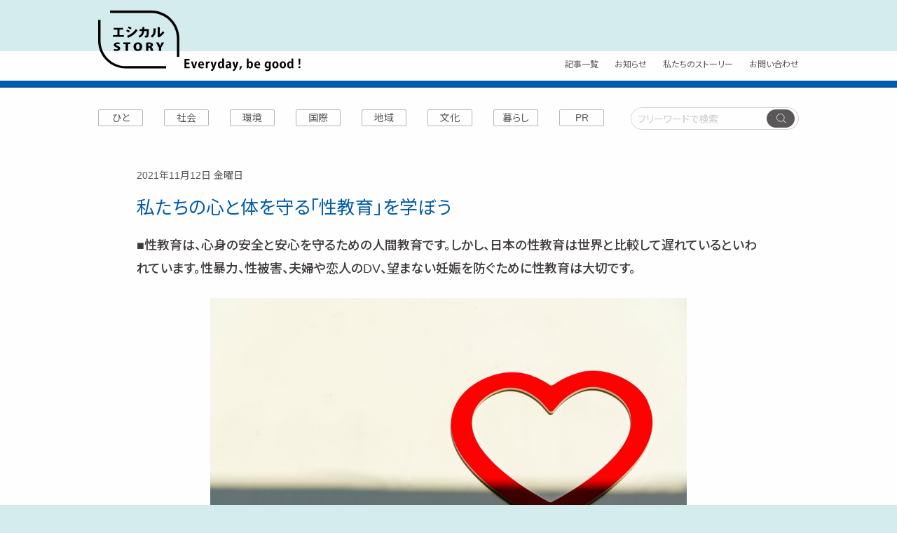

--- FILE ---
content_type: text/html; charset=UTF-8
request_url: https://ethical-story.jp/2021/11/12/sex-education/
body_size: 14369
content:
<!doctype html>
<html class="no-js" dir="ltr" lang="ja" prefix="og: https://ogp.me/ns#" prefix="og: http://ogp.me/ns# fb: http://ogp.me/ns/fb# article: http://ogp.me/ns/article#">
	<head>
		<meta charset="UTF-8" />
		<meta name="viewport" content="width=device-width, initial-scale=1.0" />
		<link href="https://fonts.googleapis.com/css?family=Noto+Sans+JP" rel="stylesheet">
		<link href="https://fonts.googleapis.com/css?family=Noto+Serif+JP" rel="stylesheet">
		<link rel="shortcut icon" href="https://ethical-story.jp/wp-content/themes/ethicalstory/dist/assets/images/favicon.ico">
		<link rel="icon" type="image/png" href="https://ethical-story.jp/wp-content/themes/ethicalstory/dist/assets/images/favicon.png?v=2020.05.01.01" sizes="96x96" >
		<link rel="icon" type="image/png" sizes="192x192" href="https://ethical-story.jp/wp-content/themes/ethicalstory/dist/assets/images/192x192.png?v=2020.05.01.01">
		<link rel="apple-touch-icon" sizes="180x180" href="https://ethical-story.jp/wp-content/themes/ethicalstory/dist/assets/images/180x180.png?v=2020.05.01.01" >
								<script type="application/ld+json">
				{
					"@context": "https://schema.org",
					"@type": "Article",
					"headline": "私たちの心と体を守る「性教育」を学ぼう",
					"description": "性教育は、心身の安全と安心を守るための人間教育です。しかし、日本の性教育は世界と比較して遅れているといわれています。",
					"author": {
						"@type": "Organization",
						"name": "エシカルSTORY"
					},
					"datePublished": "2021-11-12T14:21:57+09:00",
					"dateModified": "2023-01-20T10:13:18+09:00"
				}
				</script>
						<title>私たちの心と体を守る「性教育」を学ぼう | エシカルSTORY（エシカルストーリー）</title>
	<style>img:is([sizes="auto" i], [sizes^="auto," i]) { contain-intrinsic-size: 3000px 1500px }</style>
	
		<!-- All in One SEO 4.8.8 - aioseo.com -->
	<meta name="description" content="性教育は、心身の安全と安心を守るための人間教育です。しかし、日本の性教育は世界と比較して遅れているといわれてい 性教育は、心身の安全と安心を守るための人間教育です。しかし、日本の性教育は世界と比較して遅れているといわれています。性暴力、性被害、夫婦や恋人のDV、望まない妊娠を防ぐために性教育は大切です。" />
	<meta name="robots" content="max-image-preview:large" />
	<meta name="author" content="Kimura Yohei 木村洋平"/>
	<meta name="google-site-verification" content="uLVHdcfgQoSJ9uEn57nTTPNCDXdj1_kFj2QRSOaEoTM" />
	<meta name="msvalidate.01" content="2FA25BD8216EE6F2164D52CB15F542D6" />
	<link rel="canonical" href="https://ethical-story.jp/2021/11/12/sex-education/" />
	<meta name="generator" content="All in One SEO (AIOSEO) 4.8.8" />
		<meta property="og:locale" content="ja_JP" />
		<meta property="og:site_name" content="エシカル" />
		<meta property="og:type" content="article" />
		<meta property="og:title" content="私たちの心と体を守る「性教育」を学ぼう | エシカルSTORY（エシカルストーリー）" />
		<meta property="og:description" content="性教育は、心身の安全と安心を守るための人間教育です。しかし、日本の性教育は世界と比較して遅れているといわれてい 性教育は、心身の安全と安心を守るための人間教育です。しかし、日本の性教育は世界と比較して遅れているといわれています。性暴力、性被害、夫婦や恋人のDV、望まない妊娠を防ぐために性教育は大切です。" />
		<meta property="og:url" content="https://ethical-story.jp/2021/11/12/sex-education/" />
		<meta property="og:image" content="https://ethical-story.jp/wp-content/uploads/2021/11/性教育1ハート-scaled.jpeg" />
		<meta property="og:image:secure_url" content="https://ethical-story.jp/wp-content/uploads/2021/11/性教育1ハート-scaled.jpeg" />
		<meta property="og:image:width" content="2560" />
		<meta property="og:image:height" content="1707" />
		<meta property="article:published_time" content="2021-11-12T05:21:57+00:00" />
		<meta property="article:modified_time" content="2023-01-20T01:13:18+00:00" />
		<meta property="article:publisher" content="https://www.facebook.com/ethicalstory/" />
		<meta name="twitter:card" content="summary_large_image" />
		<meta name="twitter:site" content="@ethical_story" />
		<meta name="twitter:title" content="私たちの心と体を守る「性教育」を学ぼう | エシカルSTORY（エシカルストーリー）" />
		<meta name="twitter:description" content="性教育は、心身の安全と安心を守るための人間教育です。しかし、日本の性教育は世界と比較して遅れているといわれてい 性教育は、心身の安全と安心を守るための人間教育です。しかし、日本の性教育は世界と比較して遅れているといわれています。性暴力、性被害、夫婦や恋人のDV、望まない妊娠を防ぐために性教育は大切です。" />
		<meta name="twitter:image" content="https://ethical-story.jp/wp-content/uploads/2021/11/性教育1ハート-scaled.jpeg" />
		<script type="application/ld+json" class="aioseo-schema">
			{"@context":"https:\/\/schema.org","@graph":[{"@type":"Article","@id":"https:\/\/ethical-story.jp\/2021\/11\/12\/sex-education\/#article","name":"\u79c1\u305f\u3061\u306e\u5fc3\u3068\u4f53\u3092\u5b88\u308b\u300c\u6027\u6559\u80b2\u300d\u3092\u5b66\u307c\u3046 | \u30a8\u30b7\u30ab\u30ebSTORY\uff08\u30a8\u30b7\u30ab\u30eb\u30b9\u30c8\u30fc\u30ea\u30fc\uff09","headline":"\u79c1\u305f\u3061\u306e\u5fc3\u3068\u4f53\u3092\u5b88\u308b\u300c\u6027\u6559\u80b2\u300d\u3092\u5b66\u307c\u3046","author":{"@id":"https:\/\/ethical-story.jp\/author\/kimuray\/#author"},"publisher":{"@id":"https:\/\/ethical-story.jp\/#organization"},"image":{"@type":"ImageObject","url":"https:\/\/ethical-story.jp\/wp-content\/uploads\/2021\/11\/\u6027\u6559\u80b21\u30cf\u30fc\u30c8-scaled.jpeg","width":2560,"height":1707,"caption":"\u8d64\u3044\u30cf\u30fc\u30c8"},"datePublished":"2021-11-12T14:21:57+09:00","dateModified":"2023-01-20T10:13:18+09:00","inLanguage":"ja","mainEntityOfPage":{"@id":"https:\/\/ethical-story.jp\/2021\/11\/12\/sex-education\/#webpage"},"isPartOf":{"@id":"https:\/\/ethical-story.jp\/2021\/11\/12\/sex-education\/#webpage"},"articleSection":"\u56fd\u969b, \u6587\u5316, \u66ae\u3089\u3057, \u74b0\u5883, \u793e\u4f1a"},{"@type":"BreadcrumbList","@id":"https:\/\/ethical-story.jp\/2021\/11\/12\/sex-education\/#breadcrumblist","itemListElement":[{"@type":"ListItem","@id":"https:\/\/ethical-story.jp#listItem","position":1,"name":"\u30db\u30fc\u30e0","item":"https:\/\/ethical-story.jp","nextItem":{"@type":"ListItem","@id":"https:\/\/ethical-story.jp\/category\/%e5%9b%bd%e9%9a%9b\/#listItem","name":"\u56fd\u969b"}},{"@type":"ListItem","@id":"https:\/\/ethical-story.jp\/category\/%e5%9b%bd%e9%9a%9b\/#listItem","position":2,"name":"\u56fd\u969b","item":"https:\/\/ethical-story.jp\/category\/%e5%9b%bd%e9%9a%9b\/","nextItem":{"@type":"ListItem","@id":"https:\/\/ethical-story.jp\/2021\/11\/12\/sex-education\/#listItem","name":"\u79c1\u305f\u3061\u306e\u5fc3\u3068\u4f53\u3092\u5b88\u308b\u300c\u6027\u6559\u80b2\u300d\u3092\u5b66\u307c\u3046"},"previousItem":{"@type":"ListItem","@id":"https:\/\/ethical-story.jp#listItem","name":"\u30db\u30fc\u30e0"}},{"@type":"ListItem","@id":"https:\/\/ethical-story.jp\/2021\/11\/12\/sex-education\/#listItem","position":3,"name":"\u79c1\u305f\u3061\u306e\u5fc3\u3068\u4f53\u3092\u5b88\u308b\u300c\u6027\u6559\u80b2\u300d\u3092\u5b66\u307c\u3046","previousItem":{"@type":"ListItem","@id":"https:\/\/ethical-story.jp\/category\/%e5%9b%bd%e9%9a%9b\/#listItem","name":"\u56fd\u969b"}}]},{"@type":"Organization","@id":"https:\/\/ethical-story.jp\/#organization","name":"\u30a8\u30b7\u30ab\u30ebSTORY","description":"\u3088\u308a\u3088\u304f\u751f\u304d\u3088\u3046\u3068\u3059\u308b\u3072\u3068\u306e\u9b45\u529b\u3092\u4f1d\u3048\u308bWeb\u30e1\u30c7\u30a3\u30a2","url":"https:\/\/ethical-story.jp\/","logo":{"@type":"ImageObject","url":"https:\/\/ethical-story.jp\/wp-content\/uploads\/2023\/01\/Page-1logo2.jpg","@id":"https:\/\/ethical-story.jp\/2021\/11\/12\/sex-education\/#organizationLogo","width":1024,"height":1024},"image":{"@id":"https:\/\/ethical-story.jp\/2021\/11\/12\/sex-education\/#organizationLogo"},"sameAs":["https:\/\/www.instagram.com\/ethical_story\/"]},{"@type":"Person","@id":"https:\/\/ethical-story.jp\/author\/kimuray\/#author","url":"https:\/\/ethical-story.jp\/author\/kimuray\/","name":"Kimura Yohei \u6728\u6751\u6d0b\u5e73","image":{"@type":"ImageObject","@id":"https:\/\/ethical-story.jp\/2021\/11\/12\/sex-education\/#authorImage","url":"https:\/\/secure.gravatar.com\/avatar\/d8d8c4ccfd0c4601c79843e3022da3eecb97fc26718108aa5f2f2c9eee56b096?s=96&d=blank&r=g","width":96,"height":96,"caption":"Kimura Yohei \u6728\u6751\u6d0b\u5e73"}},{"@type":"WebPage","@id":"https:\/\/ethical-story.jp\/2021\/11\/12\/sex-education\/#webpage","url":"https:\/\/ethical-story.jp\/2021\/11\/12\/sex-education\/","name":"\u79c1\u305f\u3061\u306e\u5fc3\u3068\u4f53\u3092\u5b88\u308b\u300c\u6027\u6559\u80b2\u300d\u3092\u5b66\u307c\u3046 | \u30a8\u30b7\u30ab\u30ebSTORY\uff08\u30a8\u30b7\u30ab\u30eb\u30b9\u30c8\u30fc\u30ea\u30fc\uff09","description":"\u6027\u6559\u80b2\u306f\u3001\u5fc3\u8eab\u306e\u5b89\u5168\u3068\u5b89\u5fc3\u3092\u5b88\u308b\u305f\u3081\u306e\u4eba\u9593\u6559\u80b2\u3067\u3059\u3002\u3057\u304b\u3057\u3001\u65e5\u672c\u306e\u6027\u6559\u80b2\u306f\u4e16\u754c\u3068\u6bd4\u8f03\u3057\u3066\u9045\u308c\u3066\u3044\u308b\u3068\u3044\u308f\u308c\u3066\u3044 \u6027\u6559\u80b2\u306f\u3001\u5fc3\u8eab\u306e\u5b89\u5168\u3068\u5b89\u5fc3\u3092\u5b88\u308b\u305f\u3081\u306e\u4eba\u9593\u6559\u80b2\u3067\u3059\u3002\u3057\u304b\u3057\u3001\u65e5\u672c\u306e\u6027\u6559\u80b2\u306f\u4e16\u754c\u3068\u6bd4\u8f03\u3057\u3066\u9045\u308c\u3066\u3044\u308b\u3068\u3044\u308f\u308c\u3066\u3044\u307e\u3059\u3002\u6027\u66b4\u529b\u3001\u6027\u88ab\u5bb3\u3001\u592b\u5a66\u3084\u604b\u4eba\u306eDV\u3001\u671b\u307e\u306a\u3044\u598a\u5a20\u3092\u9632\u3050\u305f\u3081\u306b\u6027\u6559\u80b2\u306f\u5927\u5207\u3067\u3059\u3002","inLanguage":"ja","isPartOf":{"@id":"https:\/\/ethical-story.jp\/#website"},"breadcrumb":{"@id":"https:\/\/ethical-story.jp\/2021\/11\/12\/sex-education\/#breadcrumblist"},"author":{"@id":"https:\/\/ethical-story.jp\/author\/kimuray\/#author"},"creator":{"@id":"https:\/\/ethical-story.jp\/author\/kimuray\/#author"},"image":{"@type":"ImageObject","url":"https:\/\/ethical-story.jp\/wp-content\/uploads\/2021\/11\/\u6027\u6559\u80b21\u30cf\u30fc\u30c8-scaled.jpeg","@id":"https:\/\/ethical-story.jp\/2021\/11\/12\/sex-education\/#mainImage","width":2560,"height":1707,"caption":"\u8d64\u3044\u30cf\u30fc\u30c8"},"primaryImageOfPage":{"@id":"https:\/\/ethical-story.jp\/2021\/11\/12\/sex-education\/#mainImage"},"datePublished":"2021-11-12T14:21:57+09:00","dateModified":"2023-01-20T10:13:18+09:00"},{"@type":"WebSite","@id":"https:\/\/ethical-story.jp\/#website","url":"https:\/\/ethical-story.jp\/","name":"\u30a8\u30b7\u30ab\u30ebSTORY\uff08\u30a8\u30b7\u30ab\u30eb\u30b9\u30c8\u30fc\u30ea\u30fc\uff09","description":"\u3088\u308a\u3088\u304f\u751f\u304d\u3088\u3046\u3068\u3059\u308b\u3072\u3068\u306e\u9b45\u529b\u3092\u4f1d\u3048\u308bWeb\u30e1\u30c7\u30a3\u30a2","inLanguage":"ja","publisher":{"@id":"https:\/\/ethical-story.jp\/#organization"}}]}
		</script>
		<!-- All in One SEO -->

<!-- Google tag (gtag.js) consent mode dataLayer added by Site Kit -->
<script type="text/javascript" id="google_gtagjs-js-consent-mode-data-layer">
/* <![CDATA[ */
window.dataLayer = window.dataLayer || [];function gtag(){dataLayer.push(arguments);}
gtag('consent', 'default', {"ad_personalization":"denied","ad_storage":"denied","ad_user_data":"denied","analytics_storage":"denied","functionality_storage":"denied","security_storage":"denied","personalization_storage":"denied","region":["AT","BE","BG","CH","CY","CZ","DE","DK","EE","ES","FI","FR","GB","GR","HR","HU","IE","IS","IT","LI","LT","LU","LV","MT","NL","NO","PL","PT","RO","SE","SI","SK"],"wait_for_update":500});
window._googlesitekitConsentCategoryMap = {"statistics":["analytics_storage"],"marketing":["ad_storage","ad_user_data","ad_personalization"],"functional":["functionality_storage","security_storage"],"preferences":["personalization_storage"]};
window._googlesitekitConsents = {"ad_personalization":"denied","ad_storage":"denied","ad_user_data":"denied","analytics_storage":"denied","functionality_storage":"denied","security_storage":"denied","personalization_storage":"denied","region":["AT","BE","BG","CH","CY","CZ","DE","DK","EE","ES","FI","FR","GB","GR","HR","HU","IE","IS","IT","LI","LT","LU","LV","MT","NL","NO","PL","PT","RO","SE","SI","SK"],"wait_for_update":500};
/* ]]> */
</script>
<!-- End Google tag (gtag.js) consent mode dataLayer added by Site Kit -->
<link rel='dns-prefetch' href='//www.google.com' />
<link rel='dns-prefetch' href='//ajax.googleapis.com' />
<link rel='dns-prefetch' href='//www.googletagmanager.com' />
<link rel='stylesheet' id='sbi_styles-css' href='https://ethical-story.jp/wp-content/plugins/instagram-feed/css/sbi-styles.min.css?ver=6.9.1' type='text/css' media='all' />
<link rel='stylesheet' id='wp-block-library-css' href='https://ethical-story.jp/wp-includes/css/dist/block-library/style.min.css?ver=6.8.3' type='text/css' media='all' />
<style id='classic-theme-styles-inline-css' type='text/css'>
/*! This file is auto-generated */
.wp-block-button__link{color:#fff;background-color:#32373c;border-radius:9999px;box-shadow:none;text-decoration:none;padding:calc(.667em + 2px) calc(1.333em + 2px);font-size:1.125em}.wp-block-file__button{background:#32373c;color:#fff;text-decoration:none}
</style>
<style id='global-styles-inline-css' type='text/css'>
:root{--wp--preset--aspect-ratio--square: 1;--wp--preset--aspect-ratio--4-3: 4/3;--wp--preset--aspect-ratio--3-4: 3/4;--wp--preset--aspect-ratio--3-2: 3/2;--wp--preset--aspect-ratio--2-3: 2/3;--wp--preset--aspect-ratio--16-9: 16/9;--wp--preset--aspect-ratio--9-16: 9/16;--wp--preset--color--black: #000000;--wp--preset--color--cyan-bluish-gray: #abb8c3;--wp--preset--color--white: #ffffff;--wp--preset--color--pale-pink: #f78da7;--wp--preset--color--vivid-red: #cf2e2e;--wp--preset--color--luminous-vivid-orange: #ff6900;--wp--preset--color--luminous-vivid-amber: #fcb900;--wp--preset--color--light-green-cyan: #7bdcb5;--wp--preset--color--vivid-green-cyan: #00d084;--wp--preset--color--pale-cyan-blue: #8ed1fc;--wp--preset--color--vivid-cyan-blue: #0693e3;--wp--preset--color--vivid-purple: #9b51e0;--wp--preset--color--primary: #1779ba;--wp--preset--color--secondary: #767676;--wp--preset--color--success: #3adb76;--wp--preset--color--warning: #ffae00;--wp--preset--color--alert: #cc4b37;--wp--preset--gradient--vivid-cyan-blue-to-vivid-purple: linear-gradient(135deg,rgba(6,147,227,1) 0%,rgb(155,81,224) 100%);--wp--preset--gradient--light-green-cyan-to-vivid-green-cyan: linear-gradient(135deg,rgb(122,220,180) 0%,rgb(0,208,130) 100%);--wp--preset--gradient--luminous-vivid-amber-to-luminous-vivid-orange: linear-gradient(135deg,rgba(252,185,0,1) 0%,rgba(255,105,0,1) 100%);--wp--preset--gradient--luminous-vivid-orange-to-vivid-red: linear-gradient(135deg,rgba(255,105,0,1) 0%,rgb(207,46,46) 100%);--wp--preset--gradient--very-light-gray-to-cyan-bluish-gray: linear-gradient(135deg,rgb(238,238,238) 0%,rgb(169,184,195) 100%);--wp--preset--gradient--cool-to-warm-spectrum: linear-gradient(135deg,rgb(74,234,220) 0%,rgb(151,120,209) 20%,rgb(207,42,186) 40%,rgb(238,44,130) 60%,rgb(251,105,98) 80%,rgb(254,248,76) 100%);--wp--preset--gradient--blush-light-purple: linear-gradient(135deg,rgb(255,206,236) 0%,rgb(152,150,240) 100%);--wp--preset--gradient--blush-bordeaux: linear-gradient(135deg,rgb(254,205,165) 0%,rgb(254,45,45) 50%,rgb(107,0,62) 100%);--wp--preset--gradient--luminous-dusk: linear-gradient(135deg,rgb(255,203,112) 0%,rgb(199,81,192) 50%,rgb(65,88,208) 100%);--wp--preset--gradient--pale-ocean: linear-gradient(135deg,rgb(255,245,203) 0%,rgb(182,227,212) 50%,rgb(51,167,181) 100%);--wp--preset--gradient--electric-grass: linear-gradient(135deg,rgb(202,248,128) 0%,rgb(113,206,126) 100%);--wp--preset--gradient--midnight: linear-gradient(135deg,rgb(2,3,129) 0%,rgb(40,116,252) 100%);--wp--preset--font-size--small: 13px;--wp--preset--font-size--medium: 20px;--wp--preset--font-size--large: 36px;--wp--preset--font-size--x-large: 42px;--wp--preset--spacing--20: 0.44rem;--wp--preset--spacing--30: 0.67rem;--wp--preset--spacing--40: 1rem;--wp--preset--spacing--50: 1.5rem;--wp--preset--spacing--60: 2.25rem;--wp--preset--spacing--70: 3.38rem;--wp--preset--spacing--80: 5.06rem;--wp--preset--shadow--natural: 6px 6px 9px rgba(0, 0, 0, 0.2);--wp--preset--shadow--deep: 12px 12px 50px rgba(0, 0, 0, 0.4);--wp--preset--shadow--sharp: 6px 6px 0px rgba(0, 0, 0, 0.2);--wp--preset--shadow--outlined: 6px 6px 0px -3px rgba(255, 255, 255, 1), 6px 6px rgba(0, 0, 0, 1);--wp--preset--shadow--crisp: 6px 6px 0px rgba(0, 0, 0, 1);}:where(.is-layout-flex){gap: 0.5em;}:where(.is-layout-grid){gap: 0.5em;}body .is-layout-flex{display: flex;}.is-layout-flex{flex-wrap: wrap;align-items: center;}.is-layout-flex > :is(*, div){margin: 0;}body .is-layout-grid{display: grid;}.is-layout-grid > :is(*, div){margin: 0;}:where(.wp-block-columns.is-layout-flex){gap: 2em;}:where(.wp-block-columns.is-layout-grid){gap: 2em;}:where(.wp-block-post-template.is-layout-flex){gap: 1.25em;}:where(.wp-block-post-template.is-layout-grid){gap: 1.25em;}.has-black-color{color: var(--wp--preset--color--black) !important;}.has-cyan-bluish-gray-color{color: var(--wp--preset--color--cyan-bluish-gray) !important;}.has-white-color{color: var(--wp--preset--color--white) !important;}.has-pale-pink-color{color: var(--wp--preset--color--pale-pink) !important;}.has-vivid-red-color{color: var(--wp--preset--color--vivid-red) !important;}.has-luminous-vivid-orange-color{color: var(--wp--preset--color--luminous-vivid-orange) !important;}.has-luminous-vivid-amber-color{color: var(--wp--preset--color--luminous-vivid-amber) !important;}.has-light-green-cyan-color{color: var(--wp--preset--color--light-green-cyan) !important;}.has-vivid-green-cyan-color{color: var(--wp--preset--color--vivid-green-cyan) !important;}.has-pale-cyan-blue-color{color: var(--wp--preset--color--pale-cyan-blue) !important;}.has-vivid-cyan-blue-color{color: var(--wp--preset--color--vivid-cyan-blue) !important;}.has-vivid-purple-color{color: var(--wp--preset--color--vivid-purple) !important;}.has-black-background-color{background-color: var(--wp--preset--color--black) !important;}.has-cyan-bluish-gray-background-color{background-color: var(--wp--preset--color--cyan-bluish-gray) !important;}.has-white-background-color{background-color: var(--wp--preset--color--white) !important;}.has-pale-pink-background-color{background-color: var(--wp--preset--color--pale-pink) !important;}.has-vivid-red-background-color{background-color: var(--wp--preset--color--vivid-red) !important;}.has-luminous-vivid-orange-background-color{background-color: var(--wp--preset--color--luminous-vivid-orange) !important;}.has-luminous-vivid-amber-background-color{background-color: var(--wp--preset--color--luminous-vivid-amber) !important;}.has-light-green-cyan-background-color{background-color: var(--wp--preset--color--light-green-cyan) !important;}.has-vivid-green-cyan-background-color{background-color: var(--wp--preset--color--vivid-green-cyan) !important;}.has-pale-cyan-blue-background-color{background-color: var(--wp--preset--color--pale-cyan-blue) !important;}.has-vivid-cyan-blue-background-color{background-color: var(--wp--preset--color--vivid-cyan-blue) !important;}.has-vivid-purple-background-color{background-color: var(--wp--preset--color--vivid-purple) !important;}.has-black-border-color{border-color: var(--wp--preset--color--black) !important;}.has-cyan-bluish-gray-border-color{border-color: var(--wp--preset--color--cyan-bluish-gray) !important;}.has-white-border-color{border-color: var(--wp--preset--color--white) !important;}.has-pale-pink-border-color{border-color: var(--wp--preset--color--pale-pink) !important;}.has-vivid-red-border-color{border-color: var(--wp--preset--color--vivid-red) !important;}.has-luminous-vivid-orange-border-color{border-color: var(--wp--preset--color--luminous-vivid-orange) !important;}.has-luminous-vivid-amber-border-color{border-color: var(--wp--preset--color--luminous-vivid-amber) !important;}.has-light-green-cyan-border-color{border-color: var(--wp--preset--color--light-green-cyan) !important;}.has-vivid-green-cyan-border-color{border-color: var(--wp--preset--color--vivid-green-cyan) !important;}.has-pale-cyan-blue-border-color{border-color: var(--wp--preset--color--pale-cyan-blue) !important;}.has-vivid-cyan-blue-border-color{border-color: var(--wp--preset--color--vivid-cyan-blue) !important;}.has-vivid-purple-border-color{border-color: var(--wp--preset--color--vivid-purple) !important;}.has-vivid-cyan-blue-to-vivid-purple-gradient-background{background: var(--wp--preset--gradient--vivid-cyan-blue-to-vivid-purple) !important;}.has-light-green-cyan-to-vivid-green-cyan-gradient-background{background: var(--wp--preset--gradient--light-green-cyan-to-vivid-green-cyan) !important;}.has-luminous-vivid-amber-to-luminous-vivid-orange-gradient-background{background: var(--wp--preset--gradient--luminous-vivid-amber-to-luminous-vivid-orange) !important;}.has-luminous-vivid-orange-to-vivid-red-gradient-background{background: var(--wp--preset--gradient--luminous-vivid-orange-to-vivid-red) !important;}.has-very-light-gray-to-cyan-bluish-gray-gradient-background{background: var(--wp--preset--gradient--very-light-gray-to-cyan-bluish-gray) !important;}.has-cool-to-warm-spectrum-gradient-background{background: var(--wp--preset--gradient--cool-to-warm-spectrum) !important;}.has-blush-light-purple-gradient-background{background: var(--wp--preset--gradient--blush-light-purple) !important;}.has-blush-bordeaux-gradient-background{background: var(--wp--preset--gradient--blush-bordeaux) !important;}.has-luminous-dusk-gradient-background{background: var(--wp--preset--gradient--luminous-dusk) !important;}.has-pale-ocean-gradient-background{background: var(--wp--preset--gradient--pale-ocean) !important;}.has-electric-grass-gradient-background{background: var(--wp--preset--gradient--electric-grass) !important;}.has-midnight-gradient-background{background: var(--wp--preset--gradient--midnight) !important;}.has-small-font-size{font-size: var(--wp--preset--font-size--small) !important;}.has-medium-font-size{font-size: var(--wp--preset--font-size--medium) !important;}.has-large-font-size{font-size: var(--wp--preset--font-size--large) !important;}.has-x-large-font-size{font-size: var(--wp--preset--font-size--x-large) !important;}
:where(.wp-block-post-template.is-layout-flex){gap: 1.25em;}:where(.wp-block-post-template.is-layout-grid){gap: 1.25em;}
:where(.wp-block-columns.is-layout-flex){gap: 2em;}:where(.wp-block-columns.is-layout-grid){gap: 2em;}
:root :where(.wp-block-pullquote){font-size: 1.5em;line-height: 1.6;}
</style>
<link rel='stylesheet' id='contact-form-7-css' href='https://ethical-story.jp/wp-content/plugins/contact-form-7/includes/css/styles.css?ver=6.1.4' type='text/css' media='all' />
<link rel='stylesheet' id='main-stylesheet-css' href='https://ethical-story.jp/wp-content/themes/ethicalstory/dist/assets/css/app.css?ver=2.10.4.5' type='text/css' media='all' />
<script type="text/javascript" src="https://ajax.googleapis.com/ajax/libs/jquery/3.2.1/jquery.min.js?ver=3.2.1" id="jquery-js"></script>

<!-- Site Kit によって追加された Google タグ（gtag.js）スニペット -->
<!-- Google アナリティクス スニペット (Site Kit が追加) -->
<script type="text/javascript" src="https://www.googletagmanager.com/gtag/js?id=GT-W6JRF8V" id="google_gtagjs-js" async></script>
<script type="text/javascript" id="google_gtagjs-js-after">
/* <![CDATA[ */
window.dataLayer = window.dataLayer || [];function gtag(){dataLayer.push(arguments);}
gtag("set","linker",{"domains":["ethical-story.jp"]});
gtag("js", new Date());
gtag("set", "developer_id.dZTNiMT", true);
gtag("config", "GT-W6JRF8V", {"googlesitekit_post_type":"post"});
/* ]]> */
</script>
<link rel="https://api.w.org/" href="https://ethical-story.jp/wp-json/" /><link rel="alternate" title="JSON" type="application/json" href="https://ethical-story.jp/wp-json/wp/v2/posts/3399" /><link rel="alternate" title="oEmbed (JSON)" type="application/json+oembed" href="https://ethical-story.jp/wp-json/oembed/1.0/embed?url=https%3A%2F%2Fethical-story.jp%2F2021%2F11%2F12%2Fsex-education%2F" />
<link rel="alternate" title="oEmbed (XML)" type="text/xml+oembed" href="https://ethical-story.jp/wp-json/oembed/1.0/embed?url=https%3A%2F%2Fethical-story.jp%2F2021%2F11%2F12%2Fsex-education%2F&#038;format=xml" />
<meta name="generator" content="Site Kit by Google 1.163.0" /><link rel="icon" href="https://ethical-story.jp/wp-content/uploads/2021/06/192x192.png" sizes="32x32" />
<link rel="icon" href="https://ethical-story.jp/wp-content/uploads/2021/06/192x192.png" sizes="192x192" />
<link rel="apple-touch-icon" href="https://ethical-story.jp/wp-content/uploads/2021/06/192x192.png" />
<meta name="msapplication-TileImage" content="https://ethical-story.jp/wp-content/uploads/2021/06/192x192.png" />
	</head>
	<body class="wp-singular post-template-default single single-post postid-3399 single-format-standard wp-theme-ethicalstory topbar">
	<div class="wrapper">

	<header class="site-header">
		<div class="site-title-bar">
			<div class="title-bar-upper-wrapper">
				<div class="title-bar-upper">
					<div class="site-desktop-title">
													<a class="site-logo" href="https://ethical-story.jp/" rel="home"><img src="https://ethical-story.jp/wp-content/themes/ethicalstory/dist/assets/images/ethical_logo.svg" alt="エシカルSTORY（エシカルストーリー）" /></a>
											</div>

					<div class="header-menu">
						<a class="search-button"  aria-label="検索" data-toggle="mobile-search-header-form"><img src="https://ethical-story.jp/wp-content/themes/ethicalstory/dist/assets/images/icon_search.svg" alt="検索" /> </a>
						<a class="menu-button"  aria-label="メインメニュー" data-toggle="mobile-main-menu"><img src="https://ethical-story.jp/wp-content/themes/ethicalstory/dist/assets/images/icon_buger.svg" alt="メニュー" /> </a>
					</div>
				</div>
			</div>
			<div class="title-bar-lower-wrapper">
				<div class="title-bar-lower">
					<nav class="title-bar-nav">
						<ul>
							<li><a href="https://ethical-story.jp/articles">記事一覧</a></li>
							<li><a href="https://ethical-story.jp/category/%e3%81%8a%e7%9f%a5%e3%82%89%e3%81%9b/">お知らせ</a></li>
							<li><a href="https://ethical-story.jp/our-story">私たちのストーリー</a></li>
							<li><a href="https://ethical-story.jp/contact">お問い合わせ</a></li>
						</ul>
					</nav>
				</div>
			</div>
		</div>

		<div class="off-canvas mobile-search-header-form" id="mobile-search-header-form" data-off-canvas data-transition="overlap">
			<div class="mobile-search-form">	
				<form role="search" method="get" id="searchform-mobile" action="https://ethical-story.jp/">
					<div class="input-group">
						<input type="text" class="input-group-field" value="" name="s" id="s" aria-label="Search" placeholder="フリーワードで検索">
						<div class="input-group-button">
							<button type="submit" id="searchsubmit" class="button"><img src="https://ethical-story.jp/wp-content/themes/ethicalstory/dist/assets/images/icon_search_white.svg" alt="検索"/></button>
						</div>
					</div>
				</form>
			</div>
			
			<button class="close-button" aria-label="Close" type="button" data-toggle="mobile-search-header-form">
				<span aria-hidden="true">&times;</span>
			</button>
		</div>

		<div class="off-canvas mobile-main-menu" id="mobile-main-menu" data-off-canvas data-transition="overlap">
						<a class="site-logo" href="https://ethical-story.jp/"><img src="https://ethical-story.jp/wp-content/themes/ethicalstory/dist/assets/images/ethical_logo.svg" alt="エシカルSTORY"></a>
						<button class="close-button" aria-label="Close" type="button" data-toggle="mobile-main-menu">
				<span aria-hidden="true">&times;</span>
			</button>
			
			
			<nav class="mobile-nav">
					<ul class="mobile-nav-list">
							<li><a href="https://ethical-story.jp">ホーム</a></li>
							<li><a href="https://ethical-story.jp/articles">記事一覧</a></li>
							<li><a href="https://ethical-story.jp/category/%e3%81%8a%e7%9f%a5%e3%82%89%e3%81%9b/">お知らせ</a></li>
							<li><a href="https://ethical-story.jp/our-story">私たちのストーリー</a></li>
					</ul>

								</nav>
			<div class="inquiry">
						<a class="inquiry" href="https://ethical-story.jp/contact"><img src="https://ethical-story.jp/wp-content/themes/ethicalstory/dist/assets/images/icon_mail_white.svg" alt="">お問い合わせ</a>
					</div>
		</div>		
	</header>

<div class="main-container">
<div class="main-grid">
		<main class="main-content-full-width">
		<nav class="upper-nav">
		<ul class="category-link">
				                            
            <li><a href="https://ethical-story.jp/category/%e3%81%b2%e3%81%a8/">ひと</a></li>
            		                            
            <li><a href="https://ethical-story.jp/category/%e7%a4%be%e4%bc%9a/">社会</a></li>
            		                            
            <li><a href="https://ethical-story.jp/category/%e7%92%b0%e5%a2%83/">環境</a></li>
            		                            
            <li><a href="https://ethical-story.jp/category/%e5%9b%bd%e9%9a%9b/">国際</a></li>
            		                            
            <li><a href="https://ethical-story.jp/category/%e5%9c%b0%e5%9f%9f/">地域</a></li>
            		                            
            <li><a href="https://ethical-story.jp/category/%e6%96%87%e5%8c%96/">文化</a></li>
            		                            
            <li><a href="https://ethical-story.jp/category/%e6%9a%ae%e3%82%89%e3%81%97/">暮らし</a></li>
            		                            
            <li><a href="https://ethical-story.jp/category/pr/">PR</a></li>
            			
		</ul>
		<div class="upper-nav-serach">
		<form role="search" method="get" id="searchform" action="https://ethical-story.jp/">
			<div class="input-group">
				<input type="text" class="input-group-field" value="" name="s" id="s" aria-label="Search" placeholder=" フリーワードで検索">
				<div class="input-group-button">
					<button type="submit" id="searchsubmit" class="button"><img src="https://ethical-story.jp/wp-content/themes/ethicalstory/dist/assets/images/icon_search_white.svg" alt="検索"/></button>
				</div>
			</div>
		</form>
		</div>
</nav>											
<article id="post-3399" class="post-3399 post type-post status-publish format-standard has-post-thumbnail hentry category-2 category-13 category-14 category-15 category-11">
<div class="article-container">
	<header class="entry-header">
        <time class="published" datetime="2021-11-12T14:21:57+09:00">2021年11月12日 金曜日</time>
            <h1 class="entry-title">私たちの心と体を守る「性教育」を学ぼう</h1>    
			</header>
	<div class="entry-content">
        <div class="main-part first-page-content">
            
<p>性教育は、心身の安全と安心を守るための人間教育です。しかし、日本の性教育は世界と比較して遅れているといわれています。性暴力、性被害、夫婦や恋人のDV、望まない妊娠を防ぐために性教育は大切です。</p>



<figure class="wp-block-image size-large"><a href="https://unsplash.com/photos/4E5hIgTbP-c"><img fetchpriority="high" decoding="async" width="1024" height="683" src="https://ethical-story.jp/wp-content/uploads/2021/11/性教育1ハート-1024x683.jpeg" alt="赤いハートマークと影" class="wp-image-3400" srcset="https://ethical-story.jp/wp-content/uploads/2021/11/性教育1ハート-1024x683.jpeg 1024w, https://ethical-story.jp/wp-content/uploads/2021/11/性教育1ハート-640x427.jpeg 640w, https://ethical-story.jp/wp-content/uploads/2021/11/性教育1ハート-768x512.jpeg 768w, https://ethical-story.jp/wp-content/uploads/2021/11/性教育1ハート-1536x1024.jpeg 1536w, https://ethical-story.jp/wp-content/uploads/2021/11/性教育1ハート-2048x1365.jpeg 2048w, https://ethical-story.jp/wp-content/uploads/2021/11/性教育1ハート-1200x800.jpeg 1200w, https://ethical-story.jp/wp-content/uploads/2021/11/性教育1ハート-1920x1280.jpeg 1920w" sizes="(max-width: 639px) 98vw, (max-width: 1199px) 64vw, 770px" /></a></figure>



<p class="has-medium-font-size"><strong>日本の性教育は遅れている？</strong></p>



<p>現在、日本の性教育は以下の内容で教えられています。</p>



<p><br>・小学校…体の発育・発達についての理解（生理など）<br>・中学校…心身の機能の発達と心の健康の理解、性感染症のリスクと予防<br>・高校…妊娠・出産、避妊や人工妊娠中絶</p>



<p>中学校になって、受精・妊娠のメカニズムや感染症について初めて学びます。</p>



<p>しかし、ここで問題なのが「性交（セックス）」が「はどめ規定」に当てはまることです。</p>



<p>「はどめ規定」とは、学習指導要領の中で教える内容の扱い方を制限するのもです。</p>



<p>「はどめ規定」により、授業では性交に触れずに受精を教えなければならず、教科書では膣や子宮内にすでに精子がある状況で説明しなければなりません。</p>



<p class="has-medium-font-size"><br><strong>性教育が不十分だと、どんな影響を及ぼすの？</strong></p>



<figure class="wp-block-image size-large"><a href="https://www.photo-ac.com/main/detail/5178063?title=%E6%95%99%E5%AE%A4&amp;searchId=4121896291"><img decoding="async" width="1024" height="682" src="https://ethical-story.jp/wp-content/uploads/2021/11/スクリーンショット-2021-11-12-14.08.18-1024x682.png" alt="学校の教室" class="wp-image-3401" srcset="https://ethical-story.jp/wp-content/uploads/2021/11/スクリーンショット-2021-11-12-14.08.18-1024x682.png 1024w, https://ethical-story.jp/wp-content/uploads/2021/11/スクリーンショット-2021-11-12-14.08.18-640x426.png 640w, https://ethical-story.jp/wp-content/uploads/2021/11/スクリーンショット-2021-11-12-14.08.18-768x512.png 768w, https://ethical-story.jp/wp-content/uploads/2021/11/スクリーンショット-2021-11-12-14.08.18-1200x799.png 1200w, https://ethical-story.jp/wp-content/uploads/2021/11/スクリーンショット-2021-11-12-14.08.18.png 1204w" sizes="(max-width: 639px) 98vw, (max-width: 1199px) 64vw, 770px" /></a></figure>



<p>性教育が十分に行われていないと、将来、子どもたちがパートナーシップのゆがみやハラスメント、暴力にかかわる問題に巻き込まれてしまうかもしれません。</p>



<p><br><strong>性暴力・性被害が認識できない</strong></p>



<p>学校の授業では、性暴力や性被害の具体的な内容は学びません。</p>



<p>子どもの中には、性加害・性暴力の被害に遭ったとしても、「何がダメなのか」を理解していないと「よくあるかもしれないこと」としてやり過ごしてしまうケースがあります。</p>



<p>また、性被害にあったときの行動が分からず、自分一人で問題を抱えてしまう子どもも多いといわれています。それは大人になっても心の傷として残り、治療を必要とするケースもあります。</p>



<p><br><strong>誤った性の情報を学んでしまう</strong></p>



<p>ネット環境の整った日本では、性について簡単にインターネットで調べることができます。</p>



<p>しかし正しい情報を知らない状態で、過剰な表現を含む架空の性的コンテンツを見ることで、それが正しいと認識してしまうこともあります。男女の役割のステレオタイプ（よくあるあり方）や「つきあったらこうあるべき」という決めつけ、激しい性行為などを「当たり前」「そういうものだ」と思い込んでしまうかもしれません。</p>



<p></p>



<p>しかし、性や人間のつきあい、家族のあり方は多様です。お互いを尊重することが一番です。</p>



<p><br><strong>望まない妊娠</strong></p>



<p>正しい避妊方法を知らないために、望まない妊娠に繋がる可能性もあります。</p>



<p>みなさんは、緊急避妊法をご存知でしょうか？ 避妊をせずに性行為をしてしまったり、避妊が失敗してしまった際に、妊娠を防止する方法です。緊急避妊ピル（錠剤）を性行為後、72時間以内に飲むことで排卵や受精を抑制します。緊急避妊ピルは医療機関を受診することで処方してもらえます。</p>



<p>正しい避妊方法を実践し、また、避妊できなかった際の対応を理解していれば、望まない妊娠を避けられるでしょう。</p>



<p class="has-medium-font-size"><br><strong>海外の性教育事情</strong></p>



<figure class="wp-block-image size-large"><a href="https://unsplash.com/photos/8LITuYkZRIo"><img decoding="async" width="1024" height="681" src="https://ethical-story.jp/wp-content/uploads/2021/11/性教育２-1024x681.jpeg" alt="海外の学校で教育する風景" class="wp-image-3402" srcset="https://ethical-story.jp/wp-content/uploads/2021/11/性教育２-1024x681.jpeg 1024w, https://ethical-story.jp/wp-content/uploads/2021/11/性教育２-640x426.jpeg 640w, https://ethical-story.jp/wp-content/uploads/2021/11/性教育２-768x511.jpeg 768w, https://ethical-story.jp/wp-content/uploads/2021/11/性教育２-1536x1022.jpeg 1536w, https://ethical-story.jp/wp-content/uploads/2021/11/性教育２-2048x1363.jpeg 2048w, https://ethical-story.jp/wp-content/uploads/2021/11/性教育２-1200x798.jpeg 1200w, https://ethical-story.jp/wp-content/uploads/2021/11/性教育２-1920x1278.jpeg 1920w" sizes="(max-width: 639px) 98vw, (max-width: 1199px) 64vw, 770px" /></a></figure>



<p>性教育のスタートは、日本と同じく小学生からの国がほとんどです。しかし、授業の内容は具体的で、日本では教えられない「性交」にも触れています。</p>



<p>たとえばフィンランドの中学校では、感染症などの他にも異性愛・同性愛や自慰の説明も行われます。性器の形がひとによってさまざまであることも学びます。</p>



<p>ドイツでは小学5年生の生物の授業で、性が扱われます。実際の避妊具を手にとったり、コンドームの装着の練習を行ったり、性暴力の理解や、性的同意の重要性も教えられます。</p>



<p>イギリス警察は2015年に「性行為における同意を紅茶にたとえた動画」を公開しました。この動画では、いっしょに紅茶を飲むことと同じように性行為にも相手の同意と承認が必要であることを、子どもにも分かりやすく伝えています。</p>



<figure class="wp-block-embed is-type-video is-provider-youtube wp-block-embed-youtube wp-embed-aspect-16-9 wp-has-aspect-ratio"><div class="wp-block-embed__wrapper">
<iframe loading="lazy" title="Tea and Consent" width="500" height="281" src="https://www.youtube.com/embed/pZwvrxVavnQ?feature=oembed" frameborder="0" allow="accelerometer; autoplay; clipboard-write; encrypted-media; gyroscope; picture-in-picture; web-share" referrerpolicy="strict-origin-when-cross-origin" allowfullscreen></iframe>
</div></figure>



<p><br>世界と比較すると、日本の性教育の現状は遅れていると言わざるを得ません。</p>



<p>日本の性教育は徐々に変わりつつありますが、「子どもにはまだ早い」「寝た子を起こすな」という考えが根底にあるのも事実です。そのため、正しい情報を早いうちから学びづらい環境です。</p>



<p>そんななかで性について適切な情報を、身近なものやゲームで触れられるよう環境を整えるソーシャルビジネス（社会的起業）も生まれています。</p>



<p><strong>参考：</strong><a href="https://sowledge.org/page#products" target="_blank" rel="noreferrer noopener">Sowledge（ソウレッジ）</a></p>



<p class="has-medium-font-size"><br><strong>性教育とは「性行為を教えること」ではありません</strong></p>



<p>日本ではまだ、多くの人が「性教育＝性行為を教えること」だと思っています。</p>



<p>しかし性教育とは、性にかかわる暴力やトラブルから身を守るための人間教育です。</p>



<p>「性教育によって性に興味を持ってしまったら」と心配する声もありますが、教えることで性交年齢が早まる可能性は低く、逆に慎重になるとの調査結果も出ています。</p>



<p>大人自身が性に関する知識や道徳、倫理観を持ち合わせていないことも問題とされています。大人になってから、性を学んでも遅くはありません。むしろ、子供時代に学べなかった世代は積極的に関心を持ってよいと思います。</p>



<p>パートナーシップや家族はもちろん、自分と自分にかかわるひとの両方を尊重し、居心地が良いと感じられる関係を作ることが、性を学ぶ本当の目的なのかもしれません。</p>



<p class="has-text-align-right"><br><strong>文：古賀瞳</strong></p>



<p class="has-medium-font-size"><br><strong>こちらの記事もおすすめ</strong></p>



<figure class="wp-block-embed is-type-wp-embed is-provider-エシカルstory（エシカルストーリー） wp-block-embed-エシカルstory（エシカルストーリー）"><div class="wp-block-embed__wrapper">
<blockquote class="wp-embedded-content" data-secret="lfssq2wILU"><a href="https://ethical-story.jp/2021/08/20/gender-gap/">ジェンダーギャップ（男女格差）って何？</a></blockquote><iframe loading="lazy" class="wp-embedded-content" sandbox="allow-scripts" security="restricted" style="position: absolute; visibility: hidden;" title="&#8220;ジェンダーギャップ（男女格差）って何？&#8221; &#8212; エシカルSTORY（エシカルストーリー）" src="https://ethical-story.jp/2021/08/20/gender-gap/embed/#?secret=0unBq89KlC#?secret=lfssq2wILU" data-secret="lfssq2wILU" width="500" height="282" frameborder="0" marginwidth="0" marginheight="0" scrolling="no"></iframe>
</div></figure>



<figure class="wp-block-embed is-type-wp-embed is-provider-エシカルstory（エシカルストーリー） wp-block-embed-エシカルstory（エシカルストーリー）"><div class="wp-block-embed__wrapper">
<blockquote class="wp-embedded-content" data-secret="zbvD8vh6zb"><a href="https://ethical-story.jp/2021/09/23/lgbtq/">LGBTQって何だろう？</a></blockquote><iframe loading="lazy" class="wp-embedded-content" sandbox="allow-scripts" security="restricted" style="position: absolute; visibility: hidden;" title="&#8220;LGBTQって何だろう？&#8221; &#8212; エシカルSTORY（エシカルストーリー）" src="https://ethical-story.jp/2021/09/23/lgbtq/embed/#?secret=ahGHVLyDZ3#?secret=zbvD8vh6zb" data-secret="zbvD8vh6zb" width="500" height="282" frameborder="0" marginwidth="0" marginheight="0" scrolling="no"></iframe>
</div></figure>



<figure class="wp-block-embed is-type-wp-embed is-provider-エシカルstory（エシカルストーリー） wp-block-embed-エシカルstory（エシカルストーリー）"><div class="wp-block-embed__wrapper">
<blockquote class="wp-embedded-content" data-secret="LjaCNIEdfc"><a href="https://ethical-story.jp/2021/10/23/tove-movie/">今月のエシカルカルチャー 映画『トーベ』</a></blockquote><iframe loading="lazy" class="wp-embedded-content" sandbox="allow-scripts" security="restricted" style="position: absolute; visibility: hidden;" title="&#8220;今月のエシカルカルチャー 映画『トーベ』&#8221; &#8212; エシカルSTORY（エシカルストーリー）" src="https://ethical-story.jp/2021/10/23/tove-movie/embed/#?secret=VZkf0hgB5z#?secret=LjaCNIEdfc" data-secret="LjaCNIEdfc" width="500" height="282" frameborder="0" marginwidth="0" marginheight="0" scrolling="no"></iframe>
</div></figure>



<p class="has-text-align-center has-medium-font-size"><strong><a href="https://ethical-story.jp/">エシカルSTORY ホーム</a></strong></p>
        </div>
        
            
	</div>
	<footer class="entry-footer">
   
        <div class="categories">
                                                    <a href="https://ethical-story.jp/category/%e5%9b%bd%e9%9a%9b/" class="category">国際</a>
                                                            <a href="https://ethical-story.jp/category/%e6%96%87%e5%8c%96/" class="category">文化</a>
                                                            <a href="https://ethical-story.jp/category/%e6%9a%ae%e3%82%89%e3%81%97/" class="category">暮らし</a>
                                                            <a href="https://ethical-story.jp/category/%e7%92%b0%e5%a2%83/" class="category">環境</a>
                                                            <a href="https://ethical-story.jp/category/%e7%a4%be%e4%bc%9a/" class="category">社会</a>
                                    </div>
                <div class="sns-share">
            <a class="sns-share__btn" href="https://www.facebook.com/share.php?u=https%3A%2F%2Fethical-story.jp%2F2021%2F11%2F12%2Fsex-education%2F&amp;t=%E7%A7%81%E3%81%9F%E3%81%A1%E3%81%AE%E5%BF%83%E3%81%A8%E4%BD%93%E3%82%92%E5%AE%88%E3%82%8B%E3%80%8C%E6%80%A7%E6%95%99%E8%82%B2%E3%80%8D%E3%82%92%E5%AD%A6%E3%81%BC%E3%81%86+%23%E3%82%A8%E3%82%B7%E3%82%AB%E3%83%ABSTORY" target="_blank">
            <img class="icon-sns-img" src="https://ethical-story.jp/wp-content/themes/ethicalstory/dist/assets/images/icon_facebook_color.svg" alt="facebookでshare" />
            </a>
             <a class="sns-share__btn" href="https://twitter.com/share?original_referer=https%3A%2F%2Fethical-story.jp%2F2021%2F11%2F12%2Fsex-education%2F&amp;url=https%3A%2F%2Fethical-story.jp%2F2021%2F11%2F12%2Fsex-education%2F&amp;text=%E7%A7%81%E3%81%9F%E3%81%A1%E3%81%AE%E5%BF%83%E3%81%A8%E4%BD%93%E3%82%92%E5%AE%88%E3%82%8B%E3%80%8C%E6%80%A7%E6%95%99%E8%82%B2%E3%80%8D%E3%82%92%E5%AD%A6%E3%81%BC%E3%81%86+%23%E3%82%A8%E3%82%B7%E3%82%AB%E3%83%ABSTORY+%40ethical_story%E3%82%88%E3%82%8A" target="_blank">
             <img class="icon-sns-img" src="https://ethical-story.jp/wp-content/themes/ethicalstory/dist/assets/images/icon_twitter_color.svg" alt="twitterでshare" />
            </a>
            <a class="sns-share__btn" href="https://line.me/R/msg/text/?%E7%A7%81%E3%81%9F%E3%81%A1%E3%81%AE%E5%BF%83%E3%81%A8%E4%BD%93%E3%82%92%E5%AE%88%E3%82%8B%E3%80%8C%E6%80%A7%E6%95%99%E8%82%B2%E3%80%8D%E3%82%92%E5%AD%A6%E3%81%BC%E3%81%86+%23%E3%82%A8%E3%82%B7%E3%82%AB%E3%83%ABSTORY https%3A%2F%2Fethical-story.jp%2F2021%2F11%2F12%2Fsex-education%2F" target="_blank">
            <img class="icon-sns-img" src="https://ethical-story.jp/wp-content/themes/ethicalstory/dist/assets/images/icon_line_color.svg" alt="Lineでshare" />
            </a>
        </div>
                    </footer>
</div>
</article>
    <div class="latest-posts">
<h2>最新記事</h2>
                        
				<div class="content-list-item small-item ">
<a class="content-list-item-container" href="https://ethical-story.jp/2025/12/14/iceland-women-movie/">
<div class="img-wrapper">
	<img src="https://ethical-story.jp/wp-content/uploads/2025/12/image-2-640x360.jpeg" alt="" />
</div>
<div class="text-wrapper">
<div class="content-list-item__title">
アイスランドのドキュメンタリー映画『女性の休日』を見て、日本のジェンダー平等を考える（対談）</div>
<time class="content-list-item___published" datetime=" 2025-12-14T18:42:57+09:00">(2025年12月14日)</time>
</div>
</a>
    <div class="content-list-item-categories">
                                    <span class="category">ひと</span>
                                        <span class="category">国際</span>
                                        <span class="category">地域</span>
                                        <span class="category">文化</span>
                                        <span class="category">暮らし</span>
                                        <span class="category">環境</span>
                                        <span class="category">社会</span>
                    </div>
</div><div class="content-list-item small-item ">
<a class="content-list-item-container" href="https://ethical-story.jp/2025/12/19/osaka-banpaku2/">
<div class="img-wrapper">
	<img src="https://ethical-story.jp/wp-content/uploads/2025/12/image.png" alt="" />
</div>
<div class="text-wrapper">
<div class="content-list-item__title">
<span class="pr-icon">PR</span>
大阪万博2025年の風景〜大阪ヘルスケアパビリオン〜スイスパビリオン（イベント取材）</div>
<time class="content-list-item___published" datetime=" 2025-12-19T15:18:56+09:00">(2025年12月19日)</time>
</div>
</a>
    <div class="content-list-item-categories">
                                                                    <span class="category">国際</span>
                                        <span class="category">地域</span>
                                        <span class="category">文化</span>
                                        <span class="category">暮らし</span>
                                        <span class="category">環境</span>
                                        <span class="category">社会</span>
                    </div>
</div>    

				<div class="content-list-item small-item ">
<a class="content-list-item-container" href="https://ethical-story.jp/2025/12/05/aroma-ethicallife/">
<div class="img-wrapper">
	<img src="https://ethical-story.jp/wp-content/uploads/2025/11/image-1-640x480.jpeg" alt="" />
</div>
<div class="text-wrapper">
<div class="content-list-item__title">
アロマで始めるエシカルライフ〜暮らしの中で地球を癒そう〜</div>
<time class="content-list-item___published" datetime=" 2025-12-05T14:03:35+09:00">(2025年12月5日)</time>
</div>
</a>
    <div class="content-list-item-categories">
                                    <span class="category">国際</span>
                                        <span class="category">文化</span>
                                        <span class="category">暮らし</span>
                                        <span class="category">環境</span>
                                        <span class="category">社会</span>
                    </div>
</div>    

				<div class="content-list-item small-item ">
<a class="content-list-item-container" href="https://ethical-story.jp/2025/11/17/rongo/">
<div class="img-wrapper">
	<img src="https://ethical-story.jp/wp-content/uploads/2025/11/スクリーンショット-2025-11-17-16.28.46-640x416.png" alt="" />
</div>
<div class="text-wrapper">
<div class="content-list-item__title">
『論語』で人間について「学び、習って」みよう！</div>
<time class="content-list-item___published" datetime=" 2025-11-17T17:08:17+09:00">(2025年11月17日)</time>
</div>
</a>
    <div class="content-list-item-categories">
                                    <span class="category">ひと</span>
                                        <span class="category">国際</span>
                                        <span class="category">文化</span>
                                        <span class="category">暮らし</span>
                                        <span class="category">社会</span>
                    </div>
</div>    

				<div class="content-list-item small-item ">
<a class="content-list-item-container" href="https://ethical-story.jp/2025/10/27/easy-eating/">
<div class="img-wrapper">
	<img src="https://ethical-story.jp/wp-content/uploads/2025/10/スクリーンショット-2025-10-27-10.06.53-640x509.png" alt="" />
</div>
<div class="text-wrapper">
<div class="content-list-item__title">
レトルトやフリーズドライを使う 温かくて楽な食事</div>
<time class="content-list-item___published" datetime=" 2025-10-27T10:34:46+09:00">(2025年10月27日)</time>
</div>
</a>
    <div class="content-list-item-categories">
                                    <span class="category">文化</span>
                                        <span class="category">暮らし</span>
                    </div>
</div>    
</div>
																	</main>
			</div>
</div>
<div class="mobile-search-form">	
	<form role="search" method="get" id="searchform-mobile" action="https://ethical-story.jp/">
		<div class="input-group">
			<input type="text" class="input-group-field" value="" name="s" id="s" aria-label="Search" placeholder="フリーワードで検索">
			<div class="input-group-button">
				<button type="submit" id="searchsubmit" class="button"><img src="https://ethical-story.jp/wp-content/themes/ethicalstory/dist/assets/images/icon_search_white.svg" alt="検索"/></button>
			</div>
		</div>
	</form>
</div> 
<footer class="footer-container">
	<div class="footer-upper">
		<div class="footer-upper__container">
			<a class="inquiry" href="https://ethical-story.jp/contact"><img src="https://ethical-story.jp/wp-content/themes/ethicalstory/dist/assets/images/icon_mail_white.svg" alt="" />お問い合わせ</a>
		</div>
	</div>
	<div class="footer-grid">
		<div class="grid-cell">
		<a class="footer-logo" href="https://ethical-story.jp/" rel="home"><img src="https://ethical-story.jp/wp-content/themes/ethicalstory/dist/assets/images/ethical_logo.svg?v=2020060901" alt="エシカルSTORY（エシカルストーリー）" /></a>
		<div class="footer-sns">
		<a class="footer-sns-icon" href="https://twitter.com/ethical_story/" target="_blank"><img src="https://ethical-story.jp/wp-content/themes/ethicalstory/dist/assets/images/icon_twitter_black.svg" alt="エシカルSTORY twitter" /></a>
		<a class="footer-sns-icon" href="https://www.facebook.com/ethicalstory/" target="_blank"><img src="https://ethical-story.jp/wp-content/themes/ethicalstory/dist/assets/images/icon_facebook_black.svg" alt="エシカルSTORY facebookページ" /></a>
		<a class="footer-sns-icon" href="https://www.instagram.com/ethical_story/" target="_blank"><img src="https://ethical-story.jp/wp-content/themes/ethicalstory/dist/assets/images/icon_instagram_black.svg" alt="エシカルSTORT instagram" /></a>
		</div>
		</div>

		<nav class="footer-link grid-cell">
			<ul>
			<li><a href="https://ethical-story.jp/articles">記事一覧</a></li>
			<li><a href="https://ethical-story.jp/category/%e3%81%8a%e7%9f%a5%e3%82%89%e3%81%9b/">お知らせ</a></li>
			<li><a href="https://ethical-story.jp/our-story">私たちのストーリー</a></li>
			</ul>
			<ul>
			<li><a href="https://ethical-story.jp/privacy-policy">個人情報保護</a></li>
			<li><a href="https://ethical-story.jp/tos/">利用規約</a></li>
			</ul>
		</nav>
			</div>
	<div class="copyright">©ethical story</div>
</footer>
<nav class="mobile-footer-nav">
		<ul class="mobile-nav-list">

																									    
							<li><a href="https://ethical-story.jp/category/%e3%81%b2%e3%81%a8/">ひと</a></li>
																											    
							<li><a href="https://ethical-story.jp/category/%e7%a4%be%e4%bc%9a/">社会</a></li>
																											    
							<li><a href="https://ethical-story.jp/category/%e7%92%b0%e5%a2%83/">環境</a></li>
																											    
							<li><a href="https://ethical-story.jp/category/%e5%9b%bd%e9%9a%9b/">国際</a></li>
																											    
							<li><a href="https://ethical-story.jp/category/%e5%9c%b0%e5%9f%9f/">地域</a></li>
																											    
							<li><a href="https://ethical-story.jp/category/%e6%96%87%e5%8c%96/">文化</a></li>
																											    
							<li><a href="https://ethical-story.jp/category/%e6%9a%ae%e3%82%89%e3%81%97/">暮らし</a></li>
																											    
							<li><a href="https://ethical-story.jp/category/pr/">PR</a></li>
														</ul>
</nav>

<script type="speculationrules">
{"prefetch":[{"source":"document","where":{"and":[{"href_matches":"\/*"},{"not":{"href_matches":["\/wp-*.php","\/wp-admin\/*","\/wp-content\/uploads\/*","\/wp-content\/*","\/wp-content\/plugins\/*","\/wp-content\/themes\/ethicalstory\/*","\/*\\?(.+)"]}},{"not":{"selector_matches":"a[rel~=\"nofollow\"]"}},{"not":{"selector_matches":".no-prefetch, .no-prefetch a"}}]},"eagerness":"conservative"}]}
</script>
<!-- Instagram Feed JS -->
<script type="text/javascript">
var sbiajaxurl = "https://ethical-story.jp/wp-admin/admin-ajax.php";
</script>
<script type="text/javascript" src="https://ethical-story.jp/wp-content/plugins/all-in-one-wp-security-and-firewall/js/remove-weak-pw.js?ver=5.4.3" id="remove-weak-pw-js"></script>
<script type="text/javascript" src="https://ethical-story.jp/wp-includes/js/dist/hooks.min.js?ver=4d63a3d491d11ffd8ac6" id="wp-hooks-js"></script>
<script type="text/javascript" src="https://ethical-story.jp/wp-includes/js/dist/i18n.min.js?ver=5e580eb46a90c2b997e6" id="wp-i18n-js"></script>
<script type="text/javascript" id="wp-i18n-js-after">
/* <![CDATA[ */
wp.i18n.setLocaleData( { 'text direction\u0004ltr': [ 'ltr' ] } );
/* ]]> */
</script>
<script type="text/javascript" src="https://ethical-story.jp/wp-content/plugins/contact-form-7/includes/swv/js/index.js?ver=6.1.4" id="swv-js"></script>
<script type="text/javascript" id="contact-form-7-js-translations">
/* <![CDATA[ */
( function( domain, translations ) {
	var localeData = translations.locale_data[ domain ] || translations.locale_data.messages;
	localeData[""].domain = domain;
	wp.i18n.setLocaleData( localeData, domain );
} )( "contact-form-7", {"translation-revision-date":"2025-11-30 08:12:23+0000","generator":"GlotPress\/4.0.3","domain":"messages","locale_data":{"messages":{"":{"domain":"messages","plural-forms":"nplurals=1; plural=0;","lang":"ja_JP"},"This contact form is placed in the wrong place.":["\u3053\u306e\u30b3\u30f3\u30bf\u30af\u30c8\u30d5\u30a9\u30fc\u30e0\u306f\u9593\u9055\u3063\u305f\u4f4d\u7f6e\u306b\u7f6e\u304b\u308c\u3066\u3044\u307e\u3059\u3002"],"Error:":["\u30a8\u30e9\u30fc:"]}},"comment":{"reference":"includes\/js\/index.js"}} );
/* ]]> */
</script>
<script type="text/javascript" id="contact-form-7-js-before">
/* <![CDATA[ */
var wpcf7 = {
    "api": {
        "root": "https:\/\/ethical-story.jp\/wp-json\/",
        "namespace": "contact-form-7\/v1"
    },
    "cached": 1
};
/* ]]> */
</script>
<script type="text/javascript" src="https://ethical-story.jp/wp-content/plugins/contact-form-7/includes/js/index.js?ver=6.1.4" id="contact-form-7-js"></script>
<script type="text/javascript" id="google-invisible-recaptcha-js-before">
/* <![CDATA[ */
var renderInvisibleReCaptcha = function() {

    for (var i = 0; i < document.forms.length; ++i) {
        var form = document.forms[i];
        var holder = form.querySelector('.inv-recaptcha-holder');

        if (null === holder) continue;
		holder.innerHTML = '';

         (function(frm){
			var cf7SubmitElm = frm.querySelector('.wpcf7-submit');
            var holderId = grecaptcha.render(holder,{
                'sitekey': '6LczLfAUAAAAALb5SfHYUKVMhOD47fFElld0I0ry', 'size': 'invisible', 'badge' : 'inline',
                'callback' : function (recaptchaToken) {
					if((null !== cf7SubmitElm) && (typeof jQuery != 'undefined')){jQuery(frm).submit();grecaptcha.reset(holderId);return;}
					 HTMLFormElement.prototype.submit.call(frm);
                },
                'expired-callback' : function(){grecaptcha.reset(holderId);}
            });

			if(null !== cf7SubmitElm && (typeof jQuery != 'undefined') ){
				jQuery(cf7SubmitElm).off('click').on('click', function(clickEvt){
					clickEvt.preventDefault();
					grecaptcha.execute(holderId);
				});
			}
			else
			{
				frm.onsubmit = function (evt){evt.preventDefault();grecaptcha.execute(holderId);};
			}


        })(form);
    }
};
/* ]]> */
</script>
<script type="text/javascript" async defer src="https://www.google.com/recaptcha/api.js?onload=renderInvisibleReCaptcha&amp;render=explicit" id="google-invisible-recaptcha-js"></script>
<script type="text/javascript" src="https://ethical-story.jp/wp-content/themes/ethicalstory/dist/assets/js/app.js?ver=2.10.4" id="foundation-js"></script>
<script type="text/javascript" src="https://ethical-story.jp/wp-content/plugins/google-site-kit/dist/assets/js/googlesitekit-consent-mode-bc2e26cfa69fcd4a8261.js" id="googlesitekit-consent-mode-js"></script>
<script type="text/javascript" id="wp-consent-api-js-extra">
/* <![CDATA[ */
var consent_api = {"consent_type":"","waitfor_consent_hook":"","cookie_expiration":"30","cookie_prefix":"wp_consent"};
/* ]]> */
</script>
<script type="text/javascript" src="https://ethical-story.jp/wp-content/plugins/wp-consent-api/assets/js/wp-consent-api.min.js?ver=1.0.8" id="wp-consent-api-js"></script>
<script type="text/javascript" src="https://ethical-story.jp/wp-includes/js/wp-embed.min.js?ver=6.8.3" id="wp-embed-js" defer="defer" data-wp-strategy="defer"></script>
</div><!-- end of .wrapper -->
</body>
</html>

<!-- Dynamic page generated in 0.283 seconds. -->
<!-- Cached page generated by WP-Super-Cache on 2026-01-21 18:10:10 -->

<!-- Compression = gzip -->

--- FILE ---
content_type: image/svg+xml
request_url: https://ethical-story.jp/wp-content/themes/ethicalstory/dist/assets/images/icon_buger.svg
body_size: 795
content:
<?xml version="1.0" encoding="UTF-8"?>
<svg width="12px" height="14px" viewBox="0 0 12 14" version="1.1" xmlns="http://www.w3.org/2000/svg" xmlns:xlink="http://www.w3.org/1999/xlink">
    <!-- Generator: Sketch 61.2 (89653) - https://sketch.com -->
    <title>Group 16</title>
    <desc>Created with Sketch.</desc>
    <defs>
        <polygon id="path-1" points="0.3016 0.1821 2.6166 0.1821 2.6166 3 0.3016 3"></polygon>
    </defs>
    <g id="Page-1" stroke="none" stroke-width="1" fill="none" fill-rule="evenodd">
        <g id="Group-16">
            <path d="M1.5967,13.2517 L1.1907,13.2517 L0.3297,10.7487 C0.3327,10.8447 0.3407,11.3337 0.3407,11.4467 L0.3407,13.2517 L0.0147,13.2517 L0.0147,10.4617 L0.5417,10.4617 L1.3917,12.9687 L2.2417,10.4617 L2.7727,10.4617 L2.7727,13.2517 L2.4437,13.2517 L2.4437,11.4467 C2.4437,11.3297 2.4507,10.8407 2.4537,10.7487 L1.5967,13.2517 Z" id="Fill-1" fill="#717171"></path>
            <polygon id="Fill-3" fill="#717171" points="5.544 10.4621 5.544 10.7701 3.894 10.7701 3.894 11.6731 5.456 11.6731 5.456 11.9741 3.894 11.9741 3.894 12.9431 5.565 12.9431 5.565 13.2521 3.554 13.2521 3.554 10.4621"></polygon>
            <polygon id="Fill-5" fill="#717171" points="6.7149 10.4621 8.1809 12.9221 8.1809 10.4621 8.5169 10.4621 8.5169 13.2521 8.0029 13.2521 6.5419 10.7911 6.5419 13.2521 6.2019 13.2521 6.2019 10.4621"></polygon>
            <g id="Group-9" transform="translate(9.000000, 10.280000)">
                <mask id="mask-2" fill="white">
                    <use xlink:href="#path-1"></use>
                </mask>
                <g id="Clip-8"></g>
                <path d="M0.6416,0.1821 L0.6416,2.0011 C0.6416,2.3941 0.7506,2.6961 1.4656,2.6961 C2.0656,2.6961 2.2766,2.4791 2.2766,1.9941 L2.2766,0.1821 L2.6166,0.1821 L2.6166,2.0401 C2.6166,2.5931 2.3446,3.0001 1.4556,3.0001 C0.6236,3.0001 0.3016,2.6461 0.3016,2.0401 L0.3016,0.1821 L0.6416,0.1821 Z" id="Fill-7" fill="#717171" mask="url(#mask-2)"></path>
            </g>
            <line x1="0" y1="0.7087" x2="11.737" y2="0.7087" id="Stroke-10" stroke="#717171" stroke-width="1.417"></line>
            <line x1="0" y1="3.6496" x2="11.737" y2="3.6496" id="Stroke-12" stroke="#717171" stroke-width="1.417"></line>
            <line x1="0" y1="6.591" x2="11.737" y2="6.591" id="Stroke-14" stroke="#717171" stroke-width="1.417"></line>
        </g>
    </g>
</svg>

--- FILE ---
content_type: image/svg+xml
request_url: https://ethical-story.jp/wp-content/themes/ethicalstory/dist/assets/images/icon_facebook_color.svg
body_size: 489
content:
<?xml version="1.0" encoding="UTF-8"?>
<svg width="30px" height="30px" viewBox="0 0 30 30" version="1.1" xmlns="http://www.w3.org/2000/svg" xmlns:xlink="http://www.w3.org/1999/xlink">
    <!-- Generator: Sketch 61.2 (89653) - https://sketch.com -->
    <title>Fill 1</title>
    <desc>Created with Sketch.</desc>
    <defs>
        <linearGradient x1="50.000001%" y1="100%" x2="50.000001%" y2="-1.65980613e-06%" id="linearGradient-1">
            <stop stop-color="#0E3380" offset="0%"></stop>
            <stop stop-color="#38468A" offset="100%"></stop>
        </linearGradient>
    </defs>
    <g id="Page-1" stroke="none" stroke-width="1" fill="none" fill-rule="evenodd">
        <polygon id="Fill-1" fill="url(#linearGradient-1)" points="0 30 30 30 30 0 0 0"></polygon>
        <path d="M21.0303,24.5058 L17.1283,24.5058 L17.1283,15.0638 L15.1733,15.0638 L15.1733,11.8108 L17.1283,11.8108 L17.1283,9.8558 C17.1283,7.1998 18.2263,5.6198 21.3603,5.6198 L23.9653,5.6198 L23.9653,8.8758 L22.3383,8.8758 C21.1193,8.8758 21.0373,9.3298 21.0373,10.1768 L21.0303,11.8108 L23.9833,11.8108 L23.6383,15.0638 L21.0303,15.0638 L21.0303,24.5058 Z" id="Fill-3" fill="#FFFFFF"></path>
    </g>
</svg>

--- FILE ---
content_type: image/svg+xml
request_url: https://ethical-story.jp/wp-content/themes/ethicalstory/dist/assets/images/icon_mail_white.svg
body_size: 429
content:
<?xml version="1.0" encoding="UTF-8"?>
<svg width="37px" height="25px" viewBox="0 0 37 25" version="1.1" xmlns="http://www.w3.org/2000/svg" xmlns:xlink="http://www.w3.org/1999/xlink">
    <!-- Generator: Sketch 61.2 (89653) - https://sketch.com -->
    <title>Fill 1</title>
    <desc>Created with Sketch.</desc>
    <g id="Page-1" stroke="none" stroke-width="1" fill="none" fill-rule="evenodd">
        <path d="M0,25 L37,25 L37,0 L0,0 L0,25 Z M2.93428403,1.89068891 L34.0855892,1.89068891 L18.638119,13.04034 L2.93428403,1.89068891 Z M1.90882479,3.05758281 L13.9311419,11.5867351 L1.90882479,21.8221189 L1.90882479,3.05758281 Z M23.1195349,11.7090384 L35.0961435,3.07462507 L35.0961435,21.8361537 L23.1195349,11.7090384 Z M15.3252498,12.4709279 L18.6420937,14.8237629 L21.7303953,12.5992461 L34.1611075,23.1203384 L2.81603824,23.1203384 L15.3252498,12.4709279 Z" id="Fill-1" fill="#FFFFFF"></path>
    </g>
</svg>

--- FILE ---
content_type: image/svg+xml
request_url: https://ethical-story.jp/wp-content/themes/ethicalstory/dist/assets/images/icon_line_color.svg
body_size: 2536
content:
<?xml version="1.0" encoding="UTF-8"?>
<svg width="30px" height="30px" viewBox="0 0 30 30" version="1.1" xmlns="http://www.w3.org/2000/svg" xmlns:xlink="http://www.w3.org/1999/xlink">
    <!-- Generator: Sketch 61.2 (89653) - https://sketch.com -->
    <title>Fill 5</title>
    <desc>Created with Sketch.</desc>
    <defs>
        <linearGradient x1="49.9993265%" y1="100%" x2="49.9993265%" y2="-1.65980613e-06%" id="linearGradient-1">
            <stop stop-color="#0EA034" offset="0%"></stop>
            <stop stop-color="#3FAE36" offset="100%"></stop>
        </linearGradient>
    </defs>
    <g id="Page-1" stroke="none" stroke-width="1" fill="none" fill-rule="evenodd">
        <polygon id="Fill-5" fill="url(#linearGradient-1)" points="0 30 30 30 30 0 0 0"></polygon>
        <g id="Group-17" transform="translate(4.000000, 4.000000)">
            <path d="M9.7959,9.706 L9.7959,7.573 C9.7959,7.29 9.6409,7.058 9.3949,6.967 C8.9989,6.823 8.6029,7.121 8.5979,7.585 C8.5959,8.996 8.5959,10.407 8.6029,11.82 C8.6029,11.926 8.6289,12.046 8.6779,12.144 C8.7899,12.381 9.0859,12.519 9.3159,12.458 C9.5919,12.39 9.7929,12.144 9.7929,11.853 C9.7959,11.139 9.7959,10.421 9.7959,9.706 L9.7959,9.706 Z M5.9419,11.286 L5.9419,11.092 L5.9419,7.548 C5.9419,7.189 5.6709,6.927 5.3169,6.938 C4.9979,6.948 4.7639,7.208 4.7639,7.569 C4.7589,8.991 4.7639,10.412 4.7639,11.835 C4.7639,11.87 4.7639,11.905 4.7659,11.94 C4.7869,12.217 5.0399,12.463 5.3209,12.465 C6.0649,12.472 6.8099,12.472 7.5579,12.465 C7.9039,12.463 8.1859,12.085 8.0969,11.75 C8.0169,11.448 7.8199,11.291 7.5009,11.286 L5.9419,11.286 Z M16.9419,8.115 L17.0939,8.115 L18.5349,8.115 C18.8519,8.112 19.0979,7.851 19.0979,7.529 C19.0979,7.198 18.8549,6.943 18.5349,6.943 C17.7999,6.936 17.0669,6.936 16.3279,6.943 C16.0189,6.943 15.7729,7.189 15.7729,7.496 L15.7729,11.894 C15.7729,12.207 16.0239,12.465 16.3349,12.465 C17.0679,12.472 17.8049,12.472 18.5399,12.465 C18.8359,12.465 19.0959,12.198 19.0979,11.9 C19.1059,11.558 18.8829,11.3 18.5619,11.293 C18.0779,11.286 17.5939,11.286 17.1059,11.286 L16.9419,11.286 L16.9419,10.29 L17.0969,10.29 L18.5079,10.29 C18.8329,10.288 19.0959,10.042 19.0979,9.729 C19.1059,9.374 18.8799,9.12 18.5349,9.113 C18.0599,9.108 17.5839,9.111 17.1079,9.111 L16.9419,9.111 L16.9419,8.115 Z M11.7669,9.242 C12.5049,10.245 13.2149,11.214 13.9209,12.184 C14.0399,12.341 14.1909,12.458 14.3969,12.465 C14.7529,12.488 15.0269,12.198 15.0269,11.811 L15.0269,7.59 C15.0269,7.558 15.0269,7.524 15.0249,7.491 C14.9939,7.243 14.8649,7.065 14.6409,6.976 C14.4179,6.887 14.2039,6.929 14.0279,7.101 C13.8789,7.238 13.8289,7.421 13.8289,7.616 L13.8289,9.952 L13.8289,10.144 C13.7869,10.089 13.7639,10.062 13.7379,10.032 C13.2739,9.397 12.8079,8.765 12.3439,8.127 C12.1209,7.822 11.8989,7.522 11.6759,7.213 C11.5239,7.009 11.3259,6.896 11.0669,6.945 C10.8439,6.985 10.6839,7.116 10.6159,7.342 C10.5859,7.442 10.5759,7.548 10.5759,7.655 C10.5739,9.022 10.5739,10.391 10.5759,11.76 C10.5759,11.855 10.5859,11.966 10.6159,12.061 C10.6999,12.331 10.9879,12.51 11.2559,12.465 C11.5299,12.423 11.7649,12.158 11.7649,11.87 C11.7719,11.354 11.7669,10.839 11.7669,10.325 L11.7669,9.242 Z M22.7269,9.202 C22.7239,11.251 22.1409,12.749 21.1299,14.094 C20.4479,15.003 19.6559,15.811 18.8009,16.555 C16.9729,18.14 14.9919,19.511 12.9149,20.745 C12.4879,21.001 12.0309,21.202 11.5839,21.416 C11.4809,21.463 11.3589,21.491 11.2459,21.498 C10.9579,21.51 10.8109,21.366 10.8439,21.024 C10.8739,20.71 10.9349,20.401 10.9879,20.087 C11.0499,19.733 11.0919,19.379 11.0429,19.02 C11.0099,18.772 10.8619,18.615 10.6559,18.505 C10.3699,18.351 10.0559,18.282 9.7339,18.237 C8.7719,18.097 7.8359,17.842 6.9319,17.48 C5.8399,17.042 4.8289,16.461 3.9269,15.694 C2.4789,14.464 1.4569,12.957 1.0389,11.077 C0.8949,10.419 0.8429,9.751 0.8899,9.081 C1.0019,7.454 1.6049,6.011 2.6209,4.74 C3.7019,3.386 5.0699,2.415 6.6489,1.726 C8.0589,1.109 9.5379,0.779 11.0729,0.699 C13.4519,0.575 15.7139,1.018 17.8199,2.145 C19.4489,3.015 20.7849,4.203 21.7189,5.818 C22.3839,6.969 22.7219,8.214 22.7269,9.202 L22.7269,9.202 Z" id="Fill-7" fill="#FFFFFF"></path>
            <path d="M11.7666,9.2422 L11.7666,10.3252 C11.7666,10.8392 11.7716,11.3542 11.7646,11.8702 C11.7646,12.1582 11.5306,12.4232 11.2556,12.4652 C10.9886,12.5102 10.7006,12.3312 10.6166,12.0612 C10.5856,11.9662 10.5766,11.8552 10.5766,11.7602 C10.5746,10.3902 10.5746,9.0222 10.5766,7.6552 C10.5766,7.5482 10.5856,7.4422 10.6166,7.3422 C10.6836,7.1162 10.8436,6.9852 11.0666,6.9452 C11.3266,6.8962 11.5236,7.0092 11.6756,7.2132 C11.8986,7.5222 12.1206,7.8222 12.3436,8.1272 C12.8076,8.7642 13.2736,9.3972 13.7386,10.0322 C13.7636,10.0622 13.7876,10.0892 13.8296,10.1442 L13.8296,9.9522 L13.8296,7.6162 C13.8296,7.4212 13.8786,7.2382 14.0286,7.1002 C14.2046,6.9292 14.4176,6.8872 14.6406,6.9752 C14.8656,7.0652 14.9946,7.2432 15.0246,7.4912 C15.0276,7.5242 15.0276,7.5572 15.0276,7.5902 L15.0276,11.8112 C15.0276,12.1982 14.7526,12.4882 14.3966,12.4652 C14.1906,12.4582 14.0396,12.3412 13.9206,12.1832 C13.2146,11.2142 12.5046,10.2452 11.7666,9.2422" id="Fill-9" fill="#40AE36"></path>
            <path d="M16.9414,8.1152 L16.9414,9.1112 L17.1084,9.1112 C17.5844,9.1112 18.0594,9.1082 18.5354,9.1132 C18.8794,9.1202 19.1054,9.3742 19.0974,9.7292 C19.0954,10.0422 18.8334,10.2882 18.5074,10.2902 L17.0964,10.2902 L16.9414,10.2902 L16.9414,11.2862 L17.1054,11.2862 C17.5934,11.2862 18.0784,11.2862 18.5614,11.2932 C18.8824,11.3002 19.1054,11.5572 19.0974,11.9002 C19.0954,12.1982 18.8364,12.4652 18.5404,12.4652 C17.8044,12.4712 17.0684,12.4712 16.3354,12.4652 C16.0234,12.4652 15.7724,12.2072 15.7724,11.8932 L15.7724,7.4962 C15.7724,7.1892 16.0184,6.9432 16.3284,6.9432 C17.0664,6.9362 17.7994,6.9362 18.5354,6.9432 C18.8544,6.9432 19.0974,7.1982 19.0974,7.5292 C19.0974,7.8502 18.8514,8.1122 18.5354,8.1152 L17.0934,8.1152 L16.9414,8.1152 Z" id="Fill-11" fill="#40AE36"></path>
            <path d="M5.9424,11.2861 L7.5014,11.2861 C7.8204,11.2911 8.0164,11.4481 8.0964,11.7501 C8.1854,12.0851 7.9044,12.4631 7.5574,12.4651 C6.8094,12.4721 6.0644,12.4721 5.3214,12.4651 C5.0404,12.4631 4.7874,12.2171 4.7654,11.9401 C4.7634,11.9051 4.7634,11.8701 4.7634,11.8351 C4.7634,10.4121 4.7584,8.9911 4.7634,7.5691 C4.7634,7.2081 4.9984,6.9481 5.3164,6.9381 C5.6714,6.9271 5.9424,7.1891 5.9424,7.5481 L5.9424,11.0921 L5.9424,11.2861 Z" id="Fill-13" fill="#40AE36"></path>
            <path d="M9.7959,9.706 C9.7959,10.421 9.7959,11.139 9.7929,11.853 C9.7929,12.144 9.5919,12.39 9.3159,12.458 C9.0859,12.519 8.7899,12.381 8.6779,12.144 C8.6289,12.046 8.6029,11.926 8.6029,11.82 C8.5959,10.407 8.5959,8.996 8.5979,7.585 C8.6029,7.121 8.9989,6.823 9.3949,6.967 C9.6409,7.058 9.7959,7.29 9.7959,7.573 L9.7959,9.706 Z" id="Fill-15" fill="#40AE36"></path>
        </g>
    </g>
</svg>

--- FILE ---
content_type: image/svg+xml
request_url: https://ethical-story.jp/wp-content/themes/ethicalstory/dist/assets/images/icon_twitter_color.svg
body_size: 1282
content:
<?xml version="1.0" encoding="UTF-8"?>
<svg width="30px" height="30px" viewBox="0 0 30 30" version="1.1" xmlns="http://www.w3.org/2000/svg" xmlns:xlink="http://www.w3.org/1999/xlink">
    <!-- Generator: Sketch 61.2 (89653) - https://sketch.com -->
    <title>Fill 18</title>
    <desc>Created with Sketch.</desc>
    <defs>
        <linearGradient x1="50.0005056%" y1="100%" x2="50.0005056%" y2="-1.65980613e-06%" id="linearGradient-1">
            <stop stop-color="#2BA5DF" offset="0%"></stop>
            <stop stop-color="#89C3E9" offset="100%"></stop>
        </linearGradient>
    </defs>
    <g id="Page-1" stroke="none" stroke-width="1" fill="none" fill-rule="evenodd">
        <polygon id="Fill-18" fill="url(#linearGradient-1)" points="0 30 30 30 30 0 0 0"></polygon>
        <path d="M25.7748093,9.05879905 C25.1108093,9.35879905 24.3818093,9.54079905 23.6658093,9.66079905 C24.0068093,9.60679905 24.5058093,8.99079905 24.7058093,8.73979905 C25.0128093,8.36279905 25.2658093,7.93079905 25.4068093,7.46479905 C25.4268093,7.42679905 25.4388093,7.38279905 25.4018093,7.35479905 C25.3568093,7.33579905 25.3298093,7.34479905 25.2948093,7.36379905 C24.4928093,7.78979905 23.6698093,8.09979905 22.7908093,8.31779905 C22.7158093,8.33379905 22.6648093,8.31779905 22.6178093,8.27379905 C22.5448093,8.19179905 22.4738093,8.11379905 22.3998093,8.05279905 C22.0288093,7.73479905 21.6328093,7.49079905 21.1848093,7.30779905 C20.5968093,7.07079905 19.9578093,6.96979905 19.3268093,7.00779905 C18.7148093,7.04979905 18.1108093,7.22279905 17.5618093,7.50679905 C17.0178093,7.79279905 16.5308093,8.18879905 16.1388093,8.66679905 C15.7388093,9.16379905 15.4428093,9.74979905 15.2908093,10.368799 C15.1478093,10.970799 15.1548093,11.561799 15.2468093,12.167799 C15.2628093,12.269799 15.2518093,12.281799 15.1598093,12.269799 C11.7258093,11.755799 8.87680929,10.525799 6.56280929,7.89079905 C6.46380929,7.77879905 6.40780929,7.77879905 6.32580929,7.90279905 C5.31380929,9.41679905 5.80580929,11.854799 7.06880929,13.054799 C7.23780929,13.208799 7.41180929,13.370799 7.59580929,13.518799 C7.53080929,13.530799 6.68880929,13.438799 5.93680929,13.054799 C5.83680929,12.988799 5.78680929,13.023799 5.77780929,13.140799 C5.76780929,13.300799 5.78480929,13.450799 5.80580929,13.630799 C6.00080929,15.167799 7.06380929,16.588799 8.52180929,17.144799 C8.69580929,17.218799 8.88780929,17.285799 9.07580929,17.315799 C8.74280929,17.387799 8.39780929,17.439799 7.44680929,17.362799 C7.32980929,17.340799 7.28280929,17.399799 7.32980929,17.514799 C8.04480929,19.464799 9.58680929,20.047799 10.7468093,20.375799 C10.9038093,20.404799 11.0578093,20.404799 11.2108093,20.439799 C11.2038093,20.455799 11.1918093,20.455799 11.1868093,20.467799 C10.8018093,21.053799 9.46580929,21.489799 8.84780929,21.704799 C7.72480929,22.098799 6.49780929,22.274799 5.30580929,22.160799 C5.11480929,22.131799 5.07480929,22.133799 5.02280929,22.160799 C4.97080929,22.192799 5.01580929,22.237799 5.07680929,22.288799 C5.31780929,22.445799 5.56380929,22.588799 5.81480929,22.724799 C6.57180929,23.127799 7.36180929,23.444799 8.18480929,23.673799 C12.4428093,24.847799 17.2438093,23.983799 20.4398093,20.804799 C22.9548093,18.311799 23.8338093,14.868799 23.8338093,11.425799 C23.8338093,11.287799 23.9908093,11.214799 24.0888093,11.141799 C24.7458093,10.649799 25.2628093,10.066799 25.7468093,9.40779905 C25.8568093,9.26479905 25.8488093,9.13079905 25.8488093,9.07479905 L25.8488093,9.05879905 C25.8488093,9.00379905 25.8568093,9.02079905 25.7748093,9.05879905" id="Fill-20" fill="#FFFFFF"></path>
    </g>
</svg>

--- FILE ---
content_type: image/svg+xml
request_url: https://ethical-story.jp/wp-content/themes/ethicalstory/dist/assets/images/icon_search_white.svg
body_size: 392
content:
<?xml version="1.0" encoding="UTF-8"?>
<svg width="15px" height="15px" viewBox="0 0 15 15" version="1.1" xmlns="http://www.w3.org/2000/svg" xmlns:xlink="http://www.w3.org/1999/xlink">
    <!-- Generator: Sketch 61.2 (89653) - https://sketch.com -->
    <title>Group 5</title>
    <desc>Created with Sketch.</desc>
    <g id="Page-1" stroke="none" stroke-width="1" fill="none" fill-rule="evenodd">
        <g id="Group-5" transform="translate(1.000000, 1.000000)" stroke="#FFFFFF">
            <path d="M9.5481,1.9926 C11.6341,4.0786 11.6341,7.4606 9.5481,9.5476 C7.4621,11.6356 4.0761,11.6356 1.9901,9.5476 C-0.0969,7.4606 -0.0969,4.0786 1.9891,1.9926 C4.0761,-0.0974 7.4621,-0.0974 9.5481,1.9926 Z" id="Stroke-1" stroke-width="0.85"></path>
            <line x1="9.8313" y1="9.8344" x2="12.9133" y2="12.9154" id="Stroke-3" stroke-width="0.992" stroke-linecap="round"></line>
        </g>
    </g>
</svg>